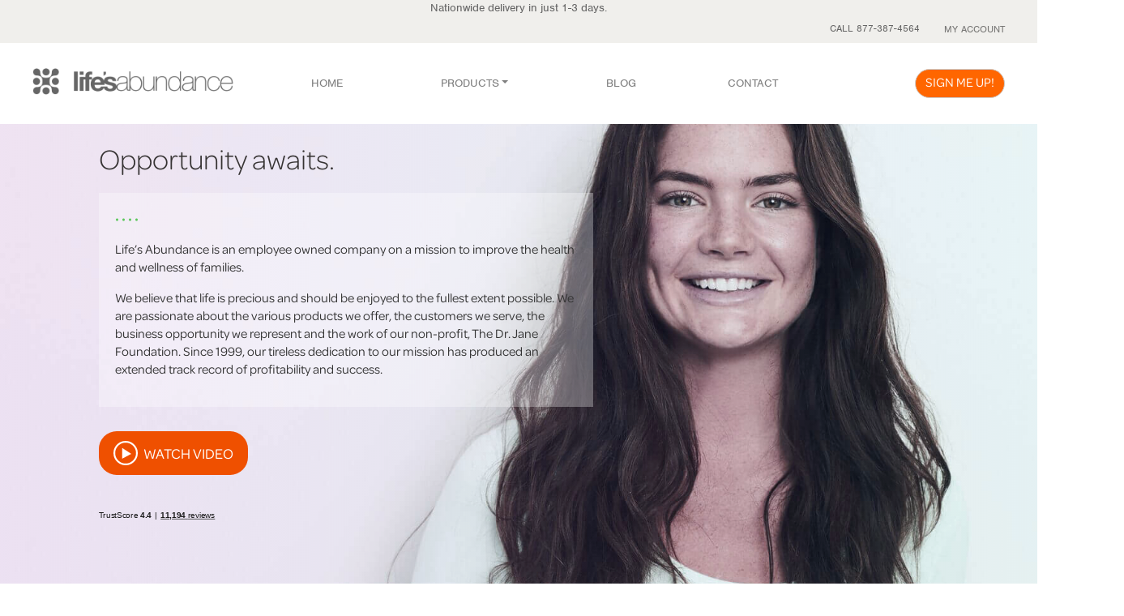

--- FILE ---
content_type: text/html; charset=utf-8
request_url: https://lifesabundance.com/Opportunity/Opportunity.aspx?realname=20604287&cat=0&hdr=&Ath=False&crt=0
body_size: 11750
content:

<!DOCTYPE html>
<html lang="en-US">
<head><title>
Discover the Opportunity Life's Abundance Offers
</title><meta charset="utf-8"/><meta http-equiv="X-UA-Compatible" content="IE=edge"/><meta name="viewport" content="width=device-width, initial-scale=1, maximum-scale=1, user-scalable=0"/><link rel="stylesheet" href="../bootstrap4-dev/src/css/bootstrap.css?v=1.0.044"/>
<!-- This is returning a 404, but we aren't sure where it's used.-->
<link rel="stylesheet" type="text/css" href="/slick/slick.css"/>
<link rel="stylesheet" type="text/css" href="/slick/slick-theme.css"/>
<link href="/TrustPilot/CSS/trustpilot-seo-widget.min.css" rel="Stylesheet"/>
<link rel="stylesheet" href="../bootstrap4-dev/src/css/styles.css?v=3.0.0"/><link rel="stylesheet" media="screen and (min-width:740px)" href="../css/desktop.css?v=4.0.1"/><link rel="stylesheet" media="screen and (max-width:739px)" href="../bootstrap4-dev/src/css/mobile.css?v=4.0.5"/><link rel="apple-touch-icon" href="http://www.lifesabundance.com/images/apple-touch-icon-57x57.png"/><link rel="apple-touch-icon" href="http://www.lifesabundance.com/images/apple-touch-icon-72x72.png"/><link rel="apple-touch-icon" href="http://www.lifesabundance.com/images/apple-touch-icon-114x114.png"/><link rel="apple-touch-icon" href="http://www.lifesabundance.com/images/apple-touch-icon-144x144.png"/><link rel="stylesheet" href="../bootstrap4-dev/src/css/Header-v3.css?v=1.0.081"/><link rel="stylesheet" href="../bootstrap4-dev/src/css/footer-v3.css?v=1.0.004"/>
<link rel="canonical" href="https://lifesabundance.com/opportunity/opportunity.aspx"/>
<!-- redesign fonts -->
<link rel="stylesheet" href="/Assets/css/typekit-rck2llo.css">
<script type="text/javascript" src="/assets/js/jquery-3.5.1.min.js"></script>
<script type="text/javascript" src="/assets/bootstrap/js/bootstrap.min.js"></script>
<link href="/css/custom.carousel.css" rel="stylesheet"/>
<link rel="icon" type="image/ico" href="//www.lifesabundance.com/favicon.ico"/>
<meta name="Description" content="Life’s Abundance is an employee owned company on a mission to improve the health and wellness of families. Opportunity awaits"/>
<meta name="Keywords" content="Life's Abundance Opportunity, Opportunity you have been waiting for, Discover our Opportunity, Opportunity awaits, employee owned company, improve family health and wellness, life is precious, life should be enjoyed, passionate about health products, passionate about serving customers, passionate about our opportunity, passionate about our non-profit, The Dr. Jane Foundation, founded in 1999, track record of profitability, track record of success, improving lives since 1999, premium delivered, premium products, direct-to-customer distribution process, never had a recall, Premium Pet Products, premium products for dogs, premium products for cats, premium pet food, premium pet treats, premium pet supplements, premium pet care products, Pursuit of Innovation, Premium Nutrition Supplements, nutrition expert Keri Glassman, clean nutritional supplements, highly effective nutritional supplements, Putting people first, provide world class products, provide world class customer service, our Field Reps, compensation plan, fair compensation plan, scalable compensation plan, sell to friends, build a large organization, compensation plan benefits, no mandatory personal purchase requirements, high quality products, consumable products, superior customer service, our compensation plan rewards you, highest percentages on customer purchases, own your own business, work for yourself, sign up today"/>
<meta name="google-site-verification" content="zyuUpAMK39jz5u0PO2N3gWxcznGc6zE61AqiEWH7VgA"/></head>
<body>
<form name="aspnetForm" method="post" action="./Opportunity.aspx?realname=20604287&amp;cat=0&amp;hdr=&amp;Ath=False&amp;crt=0" onkeypress="javascript:return WebForm_FireDefaultButton(event, 'ctl00_ctl00_DefaultButton')" id="aspnetForm">
<div>
<input type="hidden" name="__EVENTTARGET" id="__EVENTTARGET" value=""/>
<input type="hidden" name="__EVENTARGUMENT" id="__EVENTARGUMENT" value=""/>
<input type="hidden" name="__VIEWSTATE" id="__VIEWSTATE" value="/[base64]/[base64]"/>
</div>
<script type="text/javascript">var theForm=document.forms['aspnetForm'];if(!theForm){theForm=document.aspnetForm;}function __doPostBack(eventTarget,eventArgument){if(!theForm.onsubmit||(theForm.onsubmit()!=false)){theForm.__EVENTTARGET.value=eventTarget;theForm.__EVENTARGUMENT.value=eventArgument;theForm.submit();}}</script>
<script src="/WebResource.axd?d=vLTEecpsj8VEzJhhvP4DQHMuQwyQrdfKTBBUh7EwDdRKhtujAYTBJSqd75_Huj1ltJ5EF9FhUOI5pV0IrbUZugkEBmuf9slHpRz28FKdypw1&amp;t=638459680569584809" type="text/javascript"></script>
<script src="/ScriptResource.axd?d=xKX043AZeOf1JxOiA4rFYjgEEiDhk9YEgDPIA2nWlN6Dv8WJSyAIWsxwi9OsVj5YmjiXAy0Bd4pCJFj87vxXLDtqUth93KS_PnaxKXXUI9mvldBGd4WkMYAuMhXQImiwli1TU9QazALrRsA58SrXXmocMz0jghKHsuHptAPmuSA1&amp;t=74258c30" type="text/javascript"></script>
<script src="/ScriptResource.axd?d=ujYNeTOJQ5wHmtnXjkXjTK7KROm7TUspg2bajtGdFkMaqdTqaaUQ6gMYaS0c8DYOBCTCfUQ7juj31jHexUuj_ZiErSifFpTe0x8c-yyt-ZpTOsq7MOJ9oTO9QJDJYV6q1HhmWJ32Wnf7RvWkdSHZ7Nc095Qav-jW98ApoRSjXK1ivSH9N4nlk_ja33aldpje0&amp;t=74258c30" type="text/javascript"></script>
<script src="/WebResource.axd?d=YDqG28xsomPdnRswPmmDiJDmhnthLO71ZwIDwEDyvFZuvsoN4zRC8sXsjBkwTPCK9pkkl5UDZyZiPzt7iM6edKc6vYREiXIx3RfMvHCcOLQ1&amp;t=638459680569584809" type="text/javascript"></script>
<div>
<input type="hidden" name="__VIEWSTATEGENERATOR" id="__VIEWSTATEGENERATOR" value="19728517"/>
<input type="hidden" name="__EVENTVALIDATION" id="__EVENTVALIDATION" value="/wEdAAOGzGox5d4JYbrAvnF9dvn+LDYKggGLpK78433M1prn6NYY5/R2nwplaKxb4XPu4aiyp0qEnjGKkhOEAkYmQHVop1aaQtd6sSRmiA483tXN6A=="/>
</div>
<script type="text/javascript">Sys.WebForms.PageRequestManager._initialize('ctl00$ctl00$ScriptManager1','aspnetForm',[],[],[],90,'ctl00$ctl00');</script>
<div>
<script>(function(d){var config={kitId:'sln4nwc',scriptTimeout:3000,async:true},h=d.documentElement,t=setTimeout(function(){h.className=h.className.replace(/\bwf-loading\b/g,"")+" wf-inactive";},config.scriptTimeout),tk=d.createElement("script"),f=false,s=d.getElementsByTagName("script")[0],a;h.className+=" wf-loading";tk.src='https://use.typekit.net/'+config.kitId+'.js';tk.async=true;tk.onload=tk.onreadystatechange=function(){a=this.readyState;if(f||a&&a!="complete"&&a!="loaded")return;f=true;clearTimeout(t);try{Typekit.load(config)}catch(e){}};s.parentNode.insertBefore(tk,s)})(document);</script>
<style>li:hover{cursor:pointer}</style>
<nav id="mainnavbar" class="navbar navbar-light navbar-expand-lg  justify-content-center m-auto" style="padding: 0px 0px;">
<div class="subnav-container">
<div class="max-w-1366 mx-auto padding-nav">
<div class="d-none d-sm-block d-xsm-block row text-center justify-content-center padding-t-10 " style="padding: 0px 20px 0px 20px;" ">
Nationwide delivery in just 1-3 days.
</div>
<div class="d-block d-sm-none d-xsm-none text-center" style="padding: 0px 20px 0px 20px;">
Nationwide delivery in just 1-3 days.
</div>
<div class="max-w-1366 mx-auto">
<div class="row justify-content-end">
<div class=" col-24 col-md-12 col-lg-10  text-center text-md-right">
<ul class="subnav">
<li class="subnav-item" role="presentation"><span>CALL 877-387-4564</span></li>
<li class="subnav-item" role="presentation">
<a id="ctl00_ctl00_ContentPlaceHolder1_HeaderControl1_lnkMyAccount" class="nav-link" href="https://lifesabundance.com/UserProfile/MyAccount.aspx?realname=20604287&amp;cat=0&amp;hdr=&amp;Ath=False&amp;crt=0">MY ACCOUNT </a>
</li>
</ul>
</div>
</div>
</div>
</div>
</div>
<div class="main-nav  padding-nav opp-nav">
<a id="ctl00_ctl00_ContentPlaceHolder1_HeaderControl1_lnkHome2" class="navbar-brand" href="https://lifesabundance.com/Home.aspx?realname=20604287&amp;cat=0&amp;hdr=&amp;Ath=False&amp;crt=0">
<picture>
<source class="lazyload" type="image/webp" data-srcset="/bootstrap4-dev/src/css/icons/logo.webp">
<img class="imgLogo lazyload" id="imgLogo" style="width:248px;height:33px;" data-src="/bootstrap4-dev/src/css/icons/logo.svg" alt="Life's Abundance Logo">
</picture>
<picture>
<source class="lazyload" type="image/webp" style="width:33px; height:33px;" data-srcset="/bootstrap4-dev/src/css/icons/logo-small.webp">
<img class="imgLogoSmall lazyload" style="width:33px; height:33px;" id="imgLogoSmall" data-src="/bootstrap4-dev/src/css/icons/logo-small.png" alt="Life's Abundance Logo">
</picture>
</a>
<div id="navcol-3" class="collapse navbar-collapse flex-grow-3">
<ul class="nav navbar-nav justify-center">
<li class="nav-item flex-grow-1" role="presentation">
<a id="ctl00_ctl00_ContentPlaceHolder1_HeaderControl1_lnkHome" class="nav-link" href="https://lifesabundance.com/Home.aspx?realname=20604287&amp;cat=0&amp;hdr=&amp;Ath=False&amp;crt=0">HOME </a>
</li>
<li class="nav-item flex-grow-1 dropdown" role="presentation">
<a class="dropdown-toggle nav-link" data-toggle="dropdown" href="#">PRODUCTS</a>
<ul class="dropdown-menu dropdown-menu-bg opacity-menu">
<div class="row">
<div class="col-sm-8">
<ul class="multi-column-dropdown">
<a id="ctl00_ctl00_ContentPlaceHolder1_HeaderControl1_lnkPeopleLanding" href="https://lifesabundance.com/People/Default.aspx?realname=20604287&amp;cat=0&amp;hdr=&amp;Ath=False&amp;crt=0"><span class="product-header people-product-hover">People</span></a>
<span class="thumb"><img class="lazyload" id="Img3" data-src="../assets/img/people.png" alt="People"></span>
<li>
<a id="ctl00_ctl00_ContentPlaceHolder1_HeaderControl1_lnkSknc" href="https://lifesabundance.com/CleanBeauty/CleanBeautyProducts.aspx?realname=20604287&amp;cat=0&amp;hdr=&amp;Ath=False&amp;crt=0"><span class="product-link people-product-hover">Clean Beauty</span></a></li>
<li>
<a id="ctl00_ctl00_ContentPlaceHolder1_HeaderControl1_lnkCleanBody" href="https://lifesabundance.com/CleanBody/CleanBodyProducts.aspx?realname=20604287&amp;cat=0&amp;hdr=&amp;Ath=False&amp;crt=0"><span class="product-link people-product-hover">Clean Body</span></a></li>
<li><a id="ctl00_ctl00_ContentPlaceHolder1_HeaderControl1_lnkSupplements" href="https://lifesabundance.com/People/Supplements.aspx?realname=20604287&amp;cat=0&amp;hdr=&amp;Ath=False&amp;crt=0"><span class="product-link people-product-hover">Supplements</span></a></li>
<li><a id="ctl00_ctl00_ContentPlaceHolder1_HeaderControl1_lnkCleaning" href="https://lifesabundance.com/Category/Cleaning.aspx?realname=20604287&amp;cat=0&amp;hdr=&amp;Ath=False&amp;crt=0"><span class="product-link people-product-hover">Eco Friendly Cleaners</span></a></li>
<li><a id="ctl00_ctl00_ContentPlaceHolder1_HeaderControl1_lnkGiftCertificate" href="https://lifesabundance.com/Orders/GiftCertificates/GiftCertificate.aspx?realname=20604287&amp;cat=0&amp;hdr=&amp;Ath=False&amp;crt=0"><span class="product-link people-product-hover">Gift Certificates</span></a></li>
</ul>
</div>
<div class="col-sm-8">
<ul class="multi-column-dropdown">
<a id="ctl00_ctl00_ContentPlaceHolder1_HeaderControl1_lnkDogLanding" href="https://lifesabundance.com/Dogs/Default.aspx?realname=20604287&amp;cat=0&amp;hdr=&amp;Ath=False&amp;crt=0"><span class="product-header dog-product-hover">Dogs</span></a>
<span class="thumb"><img class="lazyload" id="Img1" data-src="../assets/img/dog.png" alt="Dog"></span>
<li><a id="ctl00_ctl00_ContentPlaceHolder1_HeaderControl1_lnkDogFood" href="https://lifesabundance.com/Category/DogFood.aspx?realname=20604287&amp;cat=0&amp;hdr=&amp;Ath=False&amp;crt=0"><span class="product-link dog-product-hover">Dog Food</span></a></li>
<li><a id="ctl00_ctl00_ContentPlaceHolder1_HeaderControl1_lnkDogTreats" href="https://lifesabundance.com/Pets/Treats/DogTreats.aspx?realname=20604287&amp;cat=0&amp;hdr=&amp;Ath=False&amp;crt=0"><span class="product-link dog-product-hover">Dog Treats</span></a></li>
<li><a id="ctl00_ctl00_ContentPlaceHolder1_HeaderControl1_lnkDogSupplements" href="https://lifesabundance.com/Pets/Supplements/DogSupplements.aspx?realname=20604287&amp;cat=0&amp;hdr=&amp;Ath=False&amp;crt=0"><span class="product-link dog-product-hover">Dog Supplements</span></a></li>
<li><a id="ctl00_ctl00_ContentPlaceHolder1_HeaderControl1_lnkDogPetCare" href="https://lifesabundance.com/Category/DogPetCare.aspx?realname=20604287&amp;cat=0&amp;hdr=&amp;Ath=False&amp;crt=0"><span class="product-link dog-product-hover">Pet Care Products</span></a></li>
<li><a id="ctl00_ctl00_ContentPlaceHolder1_HeaderControl1_lnkDogGifts" href="https://lifesabundance.com/Category/DogGifts.aspx?realname=20604287&amp;cat=0&amp;hdr=&amp;Ath=False&amp;crt=0"><span class="product-link dog-product-hover">Gift Ideas</span></a></li>
</ul>
</div>
<div class="col-sm-8">
<ul class="multi-column-dropdown">
<a id="ctl00_ctl00_ContentPlaceHolder1_HeaderControl1_lnkCatLanding" href="https://lifesabundance.com/Cats/Default.aspx?realname=20604287&amp;cat=0&amp;hdr=&amp;Ath=False&amp;crt=0"><span class="product-header cat-product-hover">Cats</span></a>
<span class="thumb"><img class="lazyload" id="Img2" data-src="../assets/img/cat.png" alt="Cat"></span>
<li><a id="ctl00_ctl00_ContentPlaceHolder1_HeaderControl1_lnkCatFood" href="https://lifesabundance.com/Category/CatFood.aspx?realname=20604287&amp;cat=0&amp;hdr=&amp;Ath=False&amp;crt=0"><span class="product-link cat-product-hover">Cat Food</span></a></li>
<li><a id="ctl00_ctl00_ContentPlaceHolder1_HeaderControl1_lnkCatTreats" href="https://lifesabundance.com/Category/CatTreats.aspx?realname=20604287&amp;cat=0&amp;hdr=&amp;Ath=False&amp;crt=0"><span class="product-link cat-product-hover">Cat Treats</span></a></li>
<li><a id="ctl00_ctl00_ContentPlaceHolder1_HeaderControl1_lnkCatSupplements" href="https://lifesabundance.com/Category/CatSupplements.aspx?realname=20604287&amp;cat=0&amp;hdr=&amp;Ath=False&amp;crt=0"><span class="product-link cat-product-hover">Cat Supplements</span></a></li>
<li><a id="ctl00_ctl00_ContentPlaceHolder1_HeaderControl1_lnkCatPetCare" href="https://lifesabundance.com/Category/CatPetCare.aspx?realname=20604287&amp;cat=0&amp;hdr=&amp;Ath=False&amp;crt=0"><span class="product-link cat-product-hover">Pet Care Products</span></a></li>
<li><a id="ctl00_ctl00_ContentPlaceHolder1_HeaderControl1_lnkCatGifts" href="https://lifesabundance.com/Category/CatGifts.aspx?realname=20604287&amp;cat=0&amp;hdr=&amp;Ath=False&amp;crt=0"><span class="product-link cat-product-hover">Gift Ideas</span></a></li>
</ul>
</div>
<div class="margin-t-30 d-none d-md-block">
<div class="justify-content-center" style="width:630px; height: 170px;">
<a id="ctl00_ctl00_ContentPlaceHolder1_HeaderControl1_lnkBanner" href="https://lifesabundance.com/Category/Products/Cats/Food/Canned-Pork-Duck.aspx?realname=20604287&amp;cat=0&amp;hdr=&amp;Ath=False&amp;crt=0&amp;utm_source=website&amp;utm_medium=pd-can-cat-dropdown&amp;utm_content=pd-can-cat-dropdown&amp;utm_campaign=banner-promo" style="width:630px; height:170px;display:inline-block;"><img src="../images/Transparency.png" alt="" style="border-width:0px;"/></a>
</div>
</div>
</div>
</ul>
</li>
<li class="nav-item flex-grow-1" role="presentation">
<a id="ctl00_ctl00_ContentPlaceHolder1_HeaderControl1_lnkBlog" class="nav-link" href="//blog.lifesabundance.com/default.aspx?realname=20604287">BLOG </a>
</li>
<li class="nav-item flex-grow-1" role="presentation">
<a id="ctl00_ctl00_ContentPlaceHolder1_HeaderControl1_lnkContactHeader" class="nav-link" href="https://lifesabundance.com/General/ContactUsRep2.aspx?realname=20604287&amp;cat=0&amp;hdr=&amp;Ath=False&amp;crt=0">CONTACT </a>
</li>
<li class="nav-item flex-grow-1" role="presentation">
</li>
<li class="nav-item flex-grow-1 d-none" role="presentation">
<a id="ctl00_ctl00_ContentPlaceHolder1_HeaderControl1_lnkSignUp" class="nav-link lnkSignUp" href="https://lifesabundance.com/General/FieldRepSignUp/FieldRepApplication.aspx?realname=20604287&amp;cat=0&amp;hdr=&amp;Ath=False&amp;crt=0"><button id="ctl00_ctl00_ContentPlaceHolder1_HeaderControl1_btnSignUp" class="btn btn-primary btn-lg btnSignUp" style="background-color: #ff6600; ;margin-left:0px;  border-radius: 50px;" type="button">
<span style="font-family: Omnes-pro;">SIGN ME UP!</span></button></a>
</li>
</ul>
<div class="banner-bg">
<div class="justify-content-center" style="width:100%; height: 170px;">
<a id="ctl00_ctl00_ContentPlaceHolder1_HeaderControl1_lnkBanner2" href="https://lifesabundance.com/Category/Products/Cats/Food/Canned-Pork-Duck.aspx?realname=20604287&amp;cat=0&amp;hdr=&amp;Ath=False&amp;crt=0&amp;utm_source=website&amp;utm_medium=pd-can-cat-dropdown&amp;utm_content=pd-can-cat-dropdown&amp;utm_campaign=banner-promo" style="width:100%; height:170px;display:inline-block"><img src="../images/Transparency.png" alt="" style="border-width:0px;"/></a>
</div>
</div>
</div>
<div class="navbar-flex flex-grow-0 max-w-330 d-none d-lg-flex">
<ul class="nav navbar-nav menu-login">
<li class="search-icn svg-btn" role="presentation">
<a id="ctl00_ctl00_ContentPlaceHolder1_HeaderControl1_lnkSignUp1" class="nav-link lnkSignUp1" href="https://lifesabundance.com/General/FieldRepSignUp/FieldRepApplication.aspx?realname=20604287&amp;cat=0&amp;hdr=&amp;Ath=False&amp;crt=0"><button id="ctl00_ctl00_ContentPlaceHolder1_HeaderControl1_btnSignUp1" class="btn btn-primary btn-lg btnSignUp1" style="background-color: #ff6600; ;margin-left:0px;  border-radius: 50px;" type="button">
<span style="font-family: Omnes-pro;">SIGN ME UP!</span></button></a>
</li>
</ul>
</div>
<a class="navbar-toggler" data-toggle="collapse" href="#navcol-3" data-target="#navcol-3" role="button" aria-expanded="false" aria-controls="navcol-3" style="margin-top: 10px;">
<span class="sr-only">Toggle navigation</span><span class="navbar-toggler-icon"></span>
</a>
</div>
</nav>
<!-- Modal -->
<div class="modal fade opp-modal" id="myModal" tabindex="-1" role="dialog" aria-labelledby="exampleModalLabel" aria-hidden="true">
<div class="modal-dialog" role="document">
<div class="modal-content">
<div class="modal-body">
<button type="button" class="close" data-dismiss="modal" aria-label="Close">
<span aria-hidden="true">&times;</span>
</button>
<!-- 16:9 aspect ratio -->
<div class="embed-responsive embed-responsive-16by9">
<iframe class="embed-responsive-item" src="" id="video" allowscriptaccess="always" webkitallowfullscreen mozallowfullscreen allowfullscreen></iframe>
</div>
</div>
</div>
</div>
</div>
<section id="content" class=" main-text opp-page">
<div class="container-fluid">
<section class="row">
<div id="opportunity" class="col-24">
<div id="OppHeader">
<div class="row">
<div class="col-24 d-md-none padding-t-10">
<a id="ctl00_ctl00_ContentPlaceHolder1_ContentPlaceHolder1_lnkSignUp2" class="nav-link nav-link-styles " href="https://lifesabundance.com/General/FieldRepSignUp/FieldRepApplication.aspx?realname=20604287&amp;cat=0&amp;hdr=&amp;Ath=False&amp;crt=0"><button id="ctl00_ctl00_ContentPlaceHolder1_ContentPlaceHolder1_btnSignUp2" class="btn btn-signmeup  btn-lg" type="button">
<span class="font-20">SIGN UP!</span></button></a>
</div>
<div class="col-24 d-md-none img-back-girl">
</div>
<div class="col-24 offset-md-2 col-md-16 col-lg-12">
<h1 id="OppHeaderH1">Opportunity awaits.</h1>
<a id="ctl00_ctl00_ContentPlaceHolder1_ContentPlaceHolder1_lnkSignUp3" class="nav-link nav-link-styles d-none d-md-block d-lg-none margin-b-20" href="https://lifesabundance.com/General/FieldRepSignUp/FieldRepApplication.aspx?realname=20604287&amp;cat=0&amp;hdr=&amp;Ath=False&amp;crt=0"><button id="ctl00_ctl00_ContentPlaceHolder1_ContentPlaceHolder1_btnSignUp3" class="btn btn-signmeup btn-lg" type="button">
<span style="font-family: Omnes-pro;">SIGN ME UP!</span></button></a>
<div class="d-md-none">
<!-- Button trigger modal -->
<button type="button" class="btn btn-primary video-btn" data-toggle="modal" data-src="https://player.vimeo.com/video/253660017?badge=0" data-target="#myModal">
<span class="video-icn"></span>
<span style="font-family: Omnes-pro;vertical-align: middle;">WATCH VIDEO</span>
</button>
</div>
<div class="opacity-bkg padding-t-20 padding-b-20">
<p><span class="green-txt">&#8226;&nbsp;&#8226;&nbsp;&#8226;&nbsp;&#8226; </span></p>
<p>Life’s Abundance is an employee owned company on a mission to improve the health and wellness of families. </p>
<p>We believe that life is precious and should be enjoyed to the fullest extent possible. We are passionate about the various products we offer, the customers we serve, the business opportunity we represent and the work of our non-profit, The Dr. Jane Foundation. Since 1999, our tireless dedication to our mission has produced an extended track record of profitability and success.</p>
</div>
</div>
<div class="col-24 offset-md-2 margin-t-30 text-center text-md-left d-none d-md-block">
<!-- Button trigger modal -->
<button type="button" class="btn btn-primary video-btn" data-toggle="modal" data-src="https://player.vimeo.com/video/253660017?badge=0" data-target="#myModal">
<span class="video-icn"></span>
<span style="font-family: Omnes-pro;vertical-align: middle;">WATCH VIDEO</span>
</button>
</div>
</div>
<div id="BBBTrust" class="offset-md-2 text-center text-md-left">
<!--<img src="../assets/img/trust-top.png">-->
<!-- TrustBox widget - Mini -->
<div class="trustpilot-widget" data-locale="en-US" data-template-id="53aa8807dec7e10d38f59f32" data-businessunit-id="54aeef5f0000ff00057c9a7c" data-style-height="130px" data-style-width="100%" data-theme="light">
<a href="https://www.trustpilot.com/review/lifesabundance.com" target="_blank">Trustpilot</a>
</div>
<!-- End TrustBox widget -->
</div>
</div>
</div>
</section>
<section class="row">
<div id="familybg" class="col-24">
<p class="subhead">IMPROVING LIVES SINCE '99 </p>
<p class="head-title text-center">Premium. Delivered. </p>
<p><div class="green-txt-2 text-center">&#8226;&nbsp;&#8226;&nbsp;&#8226;&nbsp;&#8226; </div></p>
<div id="mission" class="text-center">
<p>At Life’s Abundance, we believe that our products and how we deliver them to the customer are the keys to fulfilling our mission. Any customer that has purchased our products has let us into their home and we believe that our responsibility to that customer goes far beyond just making a premium product. That’s why we don’t offer our products in large stores or online retailers - because traditional distribution methods lack product control, which could lead to compromised quality. Our controlled, direct-to-customer distribution process allows us to ensure our products are enjoyed the way we intended. While we have never had a recall, our process also ensures we can make direct contact with each customer if needed. We call it premium, delivered.</p>
</div>
<div class="row">
<div class="col-24 col-md margin-t-30" id="products-1">
<div class="opp-box text-center opacity-bkg-2">
<div class="thumbnail-opp img-responsive">
<img class="lazyload" data-src="../assets/img/pet-hero.png" alt="Pet Products">
<div class="caption">
<h5><br>Premium Pet Products</h5>
<p>We offer a full line of premium products for dogs and cats including food, treats, supplements and pet care products like shampoo.</p>
</div>
</div>
</div>
</div>
<div class="col-24 col-md margin-t-30" id="products-2">
<div class="opp-box text-center opacity-bkg-2">
<div class="thumbnail-opp img-responsive">
<img data-src="../assets/img/lotion-hero.png" alt="Skin Care Products" class="lazyload">
<div class="caption">
<h5><br>Pursuit of Innovation</h5>
<p>We're always working on new products and product lines that help us to further our mission and stay relevant.</p>
</div>
</div>
</div>
</div>
<div class="col-24 col-md margin-t-30" id="products-3">
<div class="opp-box text-center opacity-bkg-2">
<div class="thumbnail-opp img-responsive">
<img data-src="../assets/img/supp-hero.png" alt="Supplements" class="lazyload">
<div class="caption">
<h5><br>Nutrition Supplements</h5>
<p>Nationally recognized nutrition expert Keri Glassman MS.RD.CDN helped us to create this amazing line of clean, highly effective supplements. </p>
</div>
</div>
</div>
</div>
</div>
</div>
</section>
<section class="">
<p class="subhead">100% EMPLOYEE OWNED </p>
<p class="head-title text-center">Putting people first.</p>
<p><div class="green-txt-2 text-center">&#8226;&nbsp;&#8226;&nbsp;&#8226;&nbsp;&#8226; </div></p>
<div class="text-center" id="mission">
<p>From the beginning, putting people first has been part of our DNA. We put employees first by making the company 100% employee owned. We put customers first by providing world class products and customer service. We put our Field Reps first by providing a compensation plan that is uniquely structured to be fair and scalable, whether you want to sell products to a group of friends or build a large organization. We don’t believe in binary compensation because it favors the corporation and large distributors.</p>
</div>
<p class="subhead">COMPENSATION PLAN ADVANTAGES </p>
<div class="text-center" id="mission">
<p>Our compensation plan has no mandatory personal purchase requirements. We don't want you buying stuff you don't need. Additionally, approximately 75% of our revenue comes from people who order on a recurring basis. This is possible because we offer high quality, consumable products with superior customer service. We designed our compensation plan to reward you for this by paying out the highest percentage on customer purchases.</p>
</div>
</section>
<section class="row padding-t-20">
<div class="col-24 col-md-8 margin-t-50 text-center">
<p class="margin-b-0"><a href="https://lifesabundance.com/ftpdocs/LifesAbundanceCompensationPlan.pdf" target="_blank" id="linkstyle" style="color: #1cbac8">Download Compensation Plan <img src="../assets/img/pdf-button.png" alt="pdf file"></a></p>
</div>
<div class="col-24 col-md-8  text-center margin-t-50 margin-b-50">
<!-- Button trigger modal -->
<button type="button" class="btn btn-primary video-btn fa fa-play-circle-o" data-toggle="modal" data-src="https://player.vimeo.com/video/253872672?badge=0" data-target="#myModal"><span style="font-family: Omnes-pro;">WATCH VIDEO</span></button>
</div>
<div class="col-24 col-md-8 margin-t-50 text-center">
<p class="margin-b-0"><a href="https://lifesabundance.com/ftpdocs/income-disclosure.pdf" target="_blank" style="color: #1cbac8">Download Income Disclosure Statement <img src="../assets/img/pdf-button.png" alt="pdf file"></a></p>
</div>
</section>
<section class="row">
<div class="col-24 margin-t-50 text-center blue-bkg padding-t-20 padding-b-40 ">
<div class="text-center margin-b-100">
<div class="card-deck card-deck-cont">
<div class="card floating-card">
<img class="card-img-top lazyload" data-src="../assets/img/shannon-hero.png" alt="Life's Abundance Shannon">
<div class="card-block">
<h4 class="card-title">SHANNON</h4>
<p class="card-text padding-20">Life's Abundance has changed my life because it opened me up to dream bigger!</p>
</div>
</div>
<div class="card floating-card">
<img class="card-img-top lazyload" data-src="../assets/img/kim-hero.png" alt="Life's Abundance Kim">
<div class="card-block">
<h4 class="card-title">KIM</h4>
<p class="card-text padding-20">The thing I found about Life's Abundance is it's so simple! There is nobody breathing down your back saying you've got to get X amount of volume.</p>
</div>
</div>
<div class="card floating-card">
<img class="card-img-top lazyload" data-src="../assets/img/josh-hero.png" alt="Life's Abundance Josh">
<div class="card-block">
<h4 class="card-title">JOSHUA</h4>
<p class="card-text padding-20">I love what the company can do for us and I know if I can succeed at this, then anyone else can as well. </p>
</div>
</div>
</div>
</div>
<div class="margin-tb-10 text-center">
<div class="card-deck card-deck-cont reviews">
<div class="card floating-card">
<img class="card-img-top " src="../assets/img/circle-4.9-1.png" alt="4.9 Average Product Review">
<div class="card-block">
<p class="card-text padding-20">The average rating for all of our products is a 4.9 out of 5.0 from Trust Pilot, one of the world's largest online review communities.</p>
</div>
</div>
<div class="card floating-card">
<img class="card-img-top" src="../assets/img/company-review-circle05.png" alt="4.8 Average Company Review">
<div class="card-block">
<p class="card-text padding-20">Our company has been awarded a Trust Score of 4.8 out of 5.0 based on thousands of reviews collected by Trust Pilot.</p>
</div>
</div>
<div class="card floating-card">
<img class="card-img-top" src="../assets/img/75-circle03.png" alt="75% of revenue comes from people who order high quality products on a recurring basis.">
<div class="card-block">
<p class="card-text padding-20">75% of revenue comes from people who order high quality products on a recurring basis. <br/><br/></p>
</div>
</div>
</div>
</div>
</div>
</section>
<section>
<p class="head-title text-center margin-t-30">People often ask</p>
<p>
<div class="green-txt-2 text-center">&#8226;&nbsp;&#8226;&nbsp;&#8226;&nbsp;&#8226; </div>
</p>
<p class="subhead">HOW MUCH DOES IT COST TO GET STARTED?</p>
<div class="text-center" id="mission">
<p>We can get you started today for under $40. At sign up, you also will have an opportunity to purchase some optional packages of products, catalogs and samples at a discounted price.</p>
</div>
<p class="subhead">ARE YOU A NETWORK MARKETING COMPANY?</p>
<div class="text-center" id="mission">
<p>We often hear this question. Generally, people have two main concerns. One is being pressured into buying products every month and the other is being pressured to recruit more sales people. We have never and will never engage in either practice. So while we pay commissions and allow you to enroll other people, don’t worry! We don’t even want you to carry inventory. </p>
</div>
<p class="subhead">ARE THERE ANY ADDITIONAL COSTS REQUIRED AS A FIELD REPRESENTATIVE?</p>
<div class="text-center" id="mission">
<p>The only other required cost is a $29.95 annual renewal fee. <br/><br/></p>
</div>
<a id="ctl00_ctl00_ContentPlaceHolder1_ContentPlaceHolder1_lnkSignUp4" class="nav-link nav-link-styles margin-b-60 text-center" href="https://lifesabundance.com/General/FieldRepSignUp/FieldRepApplication.aspx?realname=20604287&amp;cat=0&amp;hdr=&amp;Ath=False&amp;crt=0"><button id="ctl00_ctl00_ContentPlaceHolder1_ContentPlaceHolder1_btnSignUp4" class="btn btn-signmeup btn-lg" type="button">
<span class="font-22">SIGN ME UP!</span></button></a>
</section>
<section class="row margin-b--50">
<style type="text/css">@media (max-width:767px){.list-footer li{margin-top:10px}}</style>
<script type="text/javascript">function CopyCode(elemName){var obj=document.getElementById(elemName);try{window.clipboardData.setData("Text",obj.innerText);}catch(e){window.prompt("Copy to clipboard:\nRight Click and Select 'Copy' or Press Ctrl+C,\nthen press enter or 'OK'",obj.innerText);}}function clipboard(){var txt=$("#ctl00_ctl00_ContentPlaceHolder1_ContentPlaceHolder1_FooterControl1_lblURL").text();if(!navigator.clipboard){return;}navigator.clipboard.writeText(txt);alert("Copied to clipboard. You can now paste or share the link.");}</script>
<!--keyoti_search_ignore_begin-->
<!--START FOOTER-->
<div id="footer" class="opp-footer">
<div class="footer-container">
<div class="row">
<div class="col-24 col-md-4">
<div>
<h6>PRODUCTS</h6>
<ul class="list-unstyled list-footer">
<li>
<a id="ctl00_ctl00_ContentPlaceHolder1_ContentPlaceHolder1_FooterControl1_lnkCleanBeauty" href="https://lifesabundance.com/CleanBeauty/CleanBeautyProducts.aspx?realname=20604287&amp;cat=0&amp;hdr=&amp;Ath=False&amp;crt=0">Clean Beauty</a></li>
<li>
<a id="ctl00_ctl00_ContentPlaceHolder1_ContentPlaceHolder1_FooterControl1_lnkCleanBody" href="https://lifesabundance.com/CleanBody/CleanBodyProducts.aspx?realname=20604287&amp;cat=0&amp;hdr=&amp;Ath=False&amp;crt=0">Clean Body</a></li>
<li>
<a id="ctl00_ctl00_ContentPlaceHolder1_ContentPlaceHolder1_FooterControl1_lnkSupplements" href="https://lifesabundance.com/People/Supplements.aspx?realname=20604287&amp;cat=0&amp;hdr=&amp;Ath=False&amp;crt=0">People Supplements</a></li>
<li>
<a id="ctl00_ctl00_ContentPlaceHolder1_ContentPlaceHolder1_FooterControl1_lnkDogFood2" href="https://lifesabundance.com/Category/DogFood.aspx?realname=20604287&amp;cat=0&amp;hdr=&amp;Ath=False&amp;crt=0">Dog Food</a></li>
<li>
<a id="ctl00_ctl00_ContentPlaceHolder1_ContentPlaceHolder1_FooterControl1_lnkDogTreats" href="https://lifesabundance.com/Pets/Treats/DogTreats.aspx?realname=20604287&amp;cat=0&amp;hdr=&amp;Ath=False&amp;crt=0">Dog Treats</a></li>
<li>
<a id="ctl00_ctl00_ContentPlaceHolder1_ContentPlaceHolder1_FooterControl1_lnkDogSupplements" href="https://lifesabundance.com/Pets/Supplements/DogSupplements.aspx?realname=20604287&amp;cat=0&amp;hdr=&amp;Ath=False&amp;crt=0">Dog Supplements</a></li>
<li>
<a id="ctl00_ctl00_ContentPlaceHolder1_ContentPlaceHolder1_FooterControl1_lnkPetCare" href="https://lifesabundance.com/Category/DogPetCare.aspx?realname=20604287&amp;cat=0&amp;hdr=&amp;Ath=False&amp;crt=0">Pet Care Products</a></li>
<li>
<a id="ctl00_ctl00_ContentPlaceHolder1_ContentPlaceHolder1_FooterControl1_lnkCatFood2" href="https://lifesabundance.com/Category/CatFood.aspx?realname=20604287&amp;cat=0&amp;hdr=&amp;Ath=False&amp;crt=0">Cat Food</a></li>
<li>
<a id="ctl00_ctl00_ContentPlaceHolder1_ContentPlaceHolder1_FooterControl1_lnkCatTreats" href="https://lifesabundance.com/Category/CatTreats.aspx?realname=20604287&amp;cat=0&amp;hdr=&amp;Ath=False&amp;crt=0">Cat Treats</a></li>
<li>
<a id="ctl00_ctl00_ContentPlaceHolder1_ContentPlaceHolder1_FooterControl1_lnkCatSupplements" href="https://lifesabundance.com/Category/CatSupplements.aspx?realname=20604287&amp;cat=0&amp;hdr=&amp;Ath=False&amp;crt=0">Cat Supplements</a></li>
<li>
<a id="ctl00_ctl00_ContentPlaceHolder1_ContentPlaceHolder1_FooterControl1_lnkGiftIdeas" href="https://lifesabundance.com/Category/DogGifts.aspx?realname=20604287&amp;cat=0&amp;hdr=&amp;Ath=False&amp;crt=0">Gift Ideas</a></li>
<li>
<a id="ctl00_ctl00_ContentPlaceHolder1_ContentPlaceHolder1_FooterControl1_lnkCleaning2" href="https://lifesabundance.com/Category/Cleaning.aspx?realname=20604287&amp;cat=0&amp;hdr=&amp;Ath=False&amp;crt=0">Eco-Friendly Cleaners</a></li>
</ul>
</div>
</div>
<div class="col-24 col-md-4">
<div>
<h6>ABOUT US</h6>
<ul class="list-unstyled list-footer">
<li>
<a id="ctl00_ctl00_ContentPlaceHolder1_ContentPlaceHolder1_FooterControl1_lnkAbout" href="https://lifesabundance.com/General/OurMission.aspx?realname=20604287&amp;cat=0&amp;hdr=&amp;Ath=False&amp;crt=0">About Us</a></li>
<li>
<a id="ctl00_ctl00_ContentPlaceHolder1_ContentPlaceHolder1_FooterControl1_lnkFieldRepSignup" href="https://lifesabundance.com/General/FieldRepSignUp/FieldRepApplication.aspx?realname=20604287&amp;cat=0&amp;hdr=&amp;Ath=False&amp;crt=0">Field Rep Sign-Up</a></li>
<li>
<a id="ctl00_ctl00_ContentPlaceHolder1_ContentPlaceHolder1_FooterControl1_lnkContactFooter" href="https://lifesabundance.com/General/ContactUsRep2.aspx?realname=20604287&amp;cat=0&amp;hdr=&amp;Ath=False&amp;crt=0">Contact Us</a></li>
<li>
<a id="ctl00_ctl00_ContentPlaceHolder1_ContentPlaceHolder1_FooterControl1_lnkOpportunityFooter" href="https://lifesabundance.com/Opportunity/Opportunity.aspx?realname=20604287&amp;cat=0&amp;hdr=&amp;Ath=False&amp;crt=0">Opportunity</a></li>
<li>
<a id="ctl00_ctl00_ContentPlaceHolder1_ContentPlaceHolder1_FooterControl1_lnkBreederFooter" href="https://lifesabundance.com/Breeders/Default.aspx?realname=20604287&amp;cat=0&amp;hdr=&amp;Ath=False&amp;crt=0">For Breeders</a></li>
<li>
<a id="ctl00_ctl00_ContentPlaceHolder1_ContentPlaceHolder1_FooterControl1_lnkPetProFooter" href="https://lifesabundance.com/PetPro/Default.aspx?realname=20604287&amp;cat=0&amp;hdr=&amp;Ath=False&amp;crt=0">For Pet Pros</a></li>
<li>
<a id="ctl00_ctl00_ContentPlaceHolder1_ContentPlaceHolder1_FooterControl1_lnkVetsFooter" href="https://lifesabundance.com/Vets/Default.aspx?realname=20604287&amp;cat=0&amp;hdr=&amp;Ath=False&amp;crt=0">For Vets</a></li>
<li>
<a id="ctl00_ctl00_ContentPlaceHolder1_ContentPlaceHolder1_FooterControl1_lnkFoundationFooter" href="https://lifesabundance.com/General/Foundation.aspx?realname=20604287&amp;cat=0&amp;hdr=&amp;Ath=False&amp;crt=0">Dr. Jane Foundation</a></li>
<li>
<a id="ctl00_ctl00_ContentPlaceHolder1_ContentPlaceHolder1_FooterControl1_lnkNewsletter" href="https://lifesabundance.com/NewsLetter/NewsLetterSignUp.aspx?realname=20604287&amp;cat=0&amp;hdr=&amp;Ath=False&amp;crt=0">Newsletter</a></li>
<li>
<a id="ctl00_ctl00_ContentPlaceHolder1_ContentPlaceHolder1_FooterControl1_lnkCareers" rel="noopener" href="https://www.theapplicantmanager.com/careers?co=li" target="_blank">Careers</a></li>
</ul>
</div>
</div>
<div class="col-24 col-md-4">
<div>
<h6>TERMS</h6>
<ul class="list-unstyled  list-footer">
<li>
<a id="ctl00_ctl00_ContentPlaceHolder1_ContentPlaceHolder1_FooterControl1_lnkSafeShopping" href="https://lifesabundance.com/General/SecureShopping.aspx?realname=20604287&amp;cat=0&amp;hdr=&amp;Ath=False&amp;crt=0">Safe Shopping Guarantee</a></li>
<li>
<a id="ctl00_ctl00_ContentPlaceHolder1_ContentPlaceHolder1_FooterControl1_lnkShippingPolicy" href="https://lifesabundance.com/General/Shipping.aspx?realname=20604287&amp;cat=0&amp;hdr=&amp;Ath=False&amp;crt=0">Shipping Policy</a></li>
<li>
<a id="ctl00_ctl00_ContentPlaceHolder1_ContentPlaceHolder1_FooterControl1_lnkPrivacy" href="https://lifesabundance.com/General/Privacy.aspx?realname=20604287&amp;cat=0&amp;hdr=&amp;Ath=False&amp;crt=0">Privacy Policy</a></li>
<li>
<a id="ctl00_ctl00_ContentPlaceHolder1_ContentPlaceHolder1_FooterControl1_lnkTermOfUse" href="https://lifesabundance.com/General/Terms.aspx?realname=20604287&amp;cat=0&amp;hdr=&amp;Ath=False&amp;crt=0">Terms Of Use</a></li>
<li>
<a id="ctl00_ctl00_ContentPlaceHolder1_ContentPlaceHolder1_FooterControl1_lnkSiteMap" href="https://lifesabundance.com/General/SiteMap.aspx?realname=20604287&amp;cat=0&amp;hdr=&amp;Ath=False&amp;crt=0">Site Map</a></li>
</ul>
</div>
</div>
<div class="col-24 col-md-12 text-center" vertical-align: baseline; padding-top: 0px;">
<div class="social-icons-opp">
<h6>CONNECT WITH US</h6>
<a id="ctl00_ctl00_ContentPlaceHolder1_ContentPlaceHolder1_FooterControl1_HyperLink5" href="https://bit.ly/3AQhQOM" target="_blank" style="padding-right: 12px"><img src="../images/fb-b.png" alt="" style="border-width:0px;"/></a><a id="ctl00_ctl00_ContentPlaceHolder1_ContentPlaceHolder1_FooterControl1_HyperLink6" href="https://bit.ly/3AQhDuY" target="_blank" style="padding-right: 12px"><img src="../images/ig-b.png" alt="HyperLink" style="border-width:0px;"/></a><a id="ctl00_ctl00_ContentPlaceHolder1_ContentPlaceHolder1_FooterControl1_HyperLink7" href="https://bit.ly/3wthpav" target="_blank" style="padding-right: 12px"><img src="../images/p-b.png" alt="HyperLink" style="border-width:0px;"/></a><a id="ctl00_ctl00_ContentPlaceHolder1_ContentPlaceHolder1_FooterControl1_HyperLink8" href="https://bit.ly/3ANjYXu" target="_blank"><img src="../images/in-b.png" alt="HyperLink" style="border-width:0px;"/></a>
</div>
<!-- TrustBox widget - Mini -->
<div class="trustpilot-widget" data-locale="en-US" data-template-id="53aa8807dec7e10d38f59f32" data-businessunit-id="54aeef5f0000ff00057c9a7c" data-style-height="130px" data-style-width="100%" data-theme="light">
<a href="https://www.trustpilot.com/review/lifesabundance.com" target="_blank">Trustpilot</a>
</div>
<!-- End TrustBox widget -->
<h6 class="copyright">Copyright © 2018 Life’s Abundance Inc. All rights reserved. </h6>
<span id="ctl00_ctl00_ContentPlaceHolder1_ContentPlaceHolder1_FooterControl1_lblWebServer" style="color:#FCF3ED;">TRI-HQ-IT-WEB04 v4.0.126.SG.1</span>
</div>
</div>
</div>
<!-- Modal -->
<div class="modal fade" id="myModal" tabindex="-1" role="dialog" aria-labelledby="exampleModalLabel" aria-hidden="true">
<div class="modal-dialog" role="document">
<div class="modal-content">
<div class="modal-body">
<button type="button" class="close" data-dismiss="modal" aria-label="Close">
<span aria-hidden="true">&times;</span>
</button>
<!-- 16:9 aspect ratio -->
<div class="embed-responsive embed-responsive-16by9">
<iframe class="embed-responsive-item" src="" id="video" allowscriptaccess="always" webkitallowfullscreen mozallowfullscreen allowfullscreen></iframe>
</div>
</div>
</div>
</div>
</div>
</div>
</footer>
<!--END FOOTER-->
<!--keyoti_search_ignore_end-->
</section>
</div>
</section>
</div>
<input type="submit" name="ctl00$ctl00$DefaultButton" value="" onclick="return false;" id="ctl00_ctl00_DefaultButton" style="display: none;"/>
<!-- Google Code for Remarketing Tag -->
<script type="text/javascript">var google_tag_params={ecomm_prodid:,ecomm_pagetype:other,ecomm_totalvalue:,};</script>
<script type="text/javascript">var google_conversion_id=1066350173;var google_custom_params=window.google_tag_params;var google_remarketing_only=true;</script>
<script type="text/javascript" src="//www.googleadservices.com/pagead/conversion.js"></script>
<noscript>
<div style="display:inline;">
<img height="1" width="1" style="border-style:none;" alt="" src="//googleads.g.doubleclick.net/pagead/viewthroughconversion/1066350173/?value=0&amp;guid=ON&amp;script=0"/>
</div>
</noscript>
<input type="hidden" name="ctl00$ctl00$hdEndRequest" id="ctl00_ctl00_hdEndRequest"/>
<script type="text/javascript">Sys.Application.add_load(function(){RegisterTooltips();});</script>
<script type="text/javascript">(function(i,s,o,g,r,a,m){i['GoogleAnalyticsObject']=r;i[r]=i[r]||function(){(i[r].q=i[r].q||[]).push(arguments)},i[r].l=1*new Date();a=s.createElement(o),m=s.getElementsByTagName(o)[0];a.async=1;a.src=g;m.parentNode.insertBefore(a,m)})(window,document,'script','//www.google-analytics.com/analytics.js','ga');ga('create','UA-631526-2','auto',{userId:'b0098a81-8f16-4b6d-925e-ba642289c30d'});ga('require','displayfeatures');ga('require','ec');ga('create','UA-631526-4','auto',{'name':'noParamTracker'});ga('noParamTracker.require','displayfeatures');ga('noParamTracker.send','pageview');ga('send','pageview');WebForm_AutoFocus('DefaultButton');</script>
</form>
<iframe hidden="hidden" loading="lazy">
<!-- Global site tag (gtag.js) - Google Ads: 1066350173 -->
<script async src="https://www.googletagmanager.com/gtag/js?id=AW-1066350173"></script>
<script async>
window.dataLayer = window.dataLayer || [];
function gtag() { dataLayer.push(arguments); }
gtag('js', new Date());
gtag('config', 'AW-1066350173');
</script>
<!-- Global site tag (gtag.js) - Google Analytics -->
<script async src="https://www.googletagmanager.com/gtag/js?id=G-WH56YBCEJM"></script>
<script async>
window.dataLayer = window.dataLayer || [];
function gtag(){dataLayer.push(arguments);}
gtag('js', new Date());
gtag('config', 'G-WH56YBCEJM');
</script>
</iframe>
<script defer src="https://static.cloudflareinsights.com/beacon.min.js/vcd15cbe7772f49c399c6a5babf22c1241717689176015" integrity="sha512-ZpsOmlRQV6y907TI0dKBHq9Md29nnaEIPlkf84rnaERnq6zvWvPUqr2ft8M1aS28oN72PdrCzSjY4U6VaAw1EQ==" data-cf-beacon='{"version":"2024.11.0","token":"dc56991a5fc74d0d872811f2f03114aa","server_timing":{"name":{"cfCacheStatus":true,"cfEdge":true,"cfExtPri":true,"cfL4":true,"cfOrigin":true,"cfSpeedBrain":true},"location_startswith":null}}' crossorigin="anonymous"></script>
</body>
<script type="text/javascript" src="/js/modernizr-custom.js"></script>
<script type="text/javascript" src="/javascript/Checkout.js?v1.0.000"></script>
<script type="text/javascript" src="/javascript/tooltip.js"></script>
<!--<script type="text/javascript" src="/javascript/fakewaffle.js"></script>-->
<script type="text/javascript" src="/javascript/responsive-tabs.js"></script>
<script type="text/javascript" src="/assets/js/Grid-and-List-view-V10.js"></script>
<script type="text/javascript" src="/assets/js/jquery2.js"></script>
<script type="text/javascript" src="/js/custom.bootstrap.min.js"></script>
<script type="text/javascript" src="/slick/slick.min.js"></script>
<script type="text/javascript" src="/js/lazysizes.min.js"></script>
<!-- TrustBox script -->
<script type="text/javascript" src="//widget.trustpilot.com/bootstrap/v5/tp.widget.bootstrap.min.js" async></script>
<!-- End Trustbox script -->
<script>(function(d){var config={kitId:'sln4nwc',scriptTimeout:3000,async:true},h=d.documentElement,t=setTimeout(function(){h.className=h.className.replace(/\bwf-loading\b/g,"")+" wf-inactive";},config.scriptTimeout),tk=d.createElement("script"),f=false,s=d.getElementsByTagName("script")[0],a;h.className+=" wf-loading";tk.src='https://use.typekit.net/'+config.kitId+'.js';tk.async=true;tk.onload=tk.onreadystatechange=function(){a=this.readyState;if(f||a&&a!="complete"&&a!="loaded")return;f=true;clearTimeout(t);try{Typekit.load(config)}catch(e){}};s.parentNode.insertBefore(tk,s)})(document);</script>
<script type="text/javascript">
        function disableEnterKey(e) {
            var key;
            if (window.event) key = window.event.keyCode; // Internet Explorer
            else key = e.which;

            return (key != 13);
        }

        function Search(btnID, txtID) {
            try {
                
                var btn = document.getElementById(btnID);
                var txt = document.getElementById(txtID);
                
                //ga('send', 'event', 'Search', 'click',txt.value);
                if (txt.value.length > 0) {    
                    btn.click();
                }
            } catch (e) { alert(e);}
        }
        

        function ClientCheckAreaCode(source, arguments) {
            try {                
                var pattern = /^[2-9]\d{2}$/;

                if (pattern.exec(GetAreaCode())) {
                    arguments.IsValid = true;
                } else {
                    arguments.IsValid = false;
                }
            } catch (e) {
                alert(e);
            }
        }

        function ClientCheckPrefix(source, arguments) {
            try {
                var pattern = /^\d{3}$/;

                if (pattern.exec(GetPrefix())) {
                    arguments.IsValid = true;
                } else {
                    arguments.IsValid = false;
                }
            } catch (e) {
                alert(e);
            }
        }

        function ClientCheckLineNumber(source, arguments) {
            try {
                var pattern = /^\d{4}$/;

                if (pattern.exec(GetLineNumber())) {
                    arguments.IsValid = true;
                } else {
                    arguments.IsValid = false;
                }
            } catch (e) {
                alert(e);
            }
        }

        function ClientCheckPhoneDigits(source, arguments) {
            try {                
                var pattern = /^[2-9]\d{9}$/;

                if (pattern.exec(GetPhoneDigits())) {
                    arguments.IsValid = true;
                } else {
                    arguments.IsValid = false;
                }
            } catch (e) {
                alert(e);
            }
        }

        function ClientCheckExt(source, arguments) {
            try {
                var pattern = /^\d+$/";
                var Ext = GetExt();

                if (Ext.length <= 0)
                {
                    arguments.IsValid = true;
                }
                else
                {
                    if (pattern.exec(Ext)) {
                    arguments.IsValid = true;
                 } else {
                    arguments.IsValid = false;
                    }
               }
            } catch (e) {
                alert(e);
            }
        }

    </script>
<script>function init(){var imgDefer=document.getElementsByTagName('img');for(var i=0;i<imgDefer.length;i++){if(imgDefer[i].getAttribute('data-src')){imgDefer[i].setAttribute('src',imgDefer[i].getAttribute('data-src'));}}}window.onload=init;</script>
<script>$(document).ready(function(){var basketCount=$(".lbl-cart-count").text();var blogNewHref=$("[id$=_lnkBlog]").attr("href")+"&bskCnt="+basketCount;$("[id$=_lnkBlog]").attr("href",blogNewHref);});</script>
</html>


--- FILE ---
content_type: text/css
request_url: https://lifesabundance.com/TrustPilot/CSS/trustpilot-seo-widget.min.css
body_size: 1634
content:
*[class^='trustpilot-']{margin:0;padding:0;border:0;font-size:100%;font:inherit;vertical-align:baseline}.trustpilot-clearfix:after{visibility:hidden;display:block;font-size:0;content:" ";clear:both;height:0}.trustpilot-clearfix{display:inline-block}* html .trustpilot-clearfix{height:1%}.trustpilot-clearfix{display:block}.trustpilot-star-rating{margin:0;display:inline-block}.trustpilot-star-rating .trustpilot-star-1,.trustpilot-star-rating .trustpilot-star-2,.trustpilot-star-rating .trustpilot-star-3,.trustpilot-star-rating .trustpilot-star-4,.trustpilot-star-rating .trustpilot-star-5{float:left;line-height:1rem}.trustpilot-star-rating .trustpilot-star-image{height:auto}.trustpilot-star-rating.trustpilot-size-small .trustpilot-star-1,.trustpilot-star-rating.trustpilot-size-small .trustpilot-star-2,.trustpilot-star-rating.trustpilot-size-small .trustpilot-star-3,.trustpilot-star-rating.trustpilot-size-small .trustpilot-star-4,.trustpilot-star-rating.trustpilot-size-small .trustpilot-star-5{line-height:9px;padding:2px;border-radius:2px;margin:0 3px 0 0}.trustpilot-star-rating.trustpilot-size-small .trustpilot-star-1 .trustpilot-star-image,.trustpilot-star-rating.trustpilot-size-small .trustpilot-star-2 .trustpilot-star-image,.trustpilot-star-rating.trustpilot-size-small .trustpilot-star-3 .trustpilot-star-image,.trustpilot-star-rating.trustpilot-size-small .trustpilot-star-4 .trustpilot-star-image,.trustpilot-star-rating.trustpilot-size-small .trustpilot-star-5 .trustpilot-star-image{width:10px}.trustpilot-star-rating.trustpilot-size-medium .trustpilot-star-1,.trustpilot-star-rating.trustpilot-size-medium .trustpilot-star-2,.trustpilot-star-rating.trustpilot-size-medium .trustpilot-star-3,.trustpilot-star-rating.trustpilot-size-medium .trustpilot-star-4,.trustpilot-star-rating.trustpilot-size-medium .trustpilot-star-5{padding:3px;border-radius:3px;margin:0 3px 0 0}.trustpilot-star-rating.trustpilot-size-medium .trustpilot-star-1 .trustpilot-star-image,.trustpilot-star-rating.trustpilot-size-medium .trustpilot-star-2 .trustpilot-star-image,.trustpilot-star-rating.trustpilot-size-medium .trustpilot-star-3 .trustpilot-star-image,.trustpilot-star-rating.trustpilot-size-medium .trustpilot-star-4 .trustpilot-star-image,.trustpilot-star-rating.trustpilot-size-medium .trustpilot-star-5 .trustpilot-star-image{width:20px}.trustpilot-star-rating.trustpilot-count-0 .trustpilot-star-1,.trustpilot-star-rating.trustpilot-count-0 .trustpilot-star-2,.trustpilot-star-rating.trustpilot-count-0 .trustpilot-star-3,.trustpilot-star-rating.trustpilot-count-0 .trustpilot-star-4,.trustpilot-star-rating.trustpilot-count-0 .trustpilot-star-5{background:#c8c8c8}.trustpilot-star-rating.trustpilot-count-1 .trustpilot-star-1{background:#e22027}.trustpilot-star-rating.trustpilot-count-1 .trustpilot-star-2,.trustpilot-star-rating.trustpilot-count-1 .trustpilot-star-3,.trustpilot-star-rating.trustpilot-count-1 .trustpilot-star-4,.trustpilot-star-rating.trustpilot-count-1 .trustpilot-star-5{background:#c8c8c8}.trustpilot-star-rating.trustpilot-count-2 .trustpilot-star-1,.trustpilot-star-rating.trustpilot-count-2 .trustpilot-star-2{background:#f47324}.trustpilot-star-rating.trustpilot-count-2 .trustpilot-star-3,.trustpilot-star-rating.trustpilot-count-2 .trustpilot-star-4,.trustpilot-star-rating.trustpilot-count-2 .trustpilot-star-5{background:#c8c8c8}.trustpilot-star-rating.trustpilot-count-3 .trustpilot-star-1,.trustpilot-star-rating.trustpilot-count-3 .trustpilot-star-2,.trustpilot-star-rating.trustpilot-count-3 .trustpilot-star-3{background:#f8cc18}.trustpilot-star-rating.trustpilot-count-3 .trustpilot-star-4,.trustpilot-star-rating.trustpilot-count-3 .trustpilot-star-5{background:#c8c8c8}.trustpilot-star-rating.trustpilot-count-4 .trustpilot-star-1,.trustpilot-star-rating.trustpilot-count-4 .trustpilot-star-2,.trustpilot-star-rating.trustpilot-count-4 .trustpilot-star-3,.trustpilot-star-rating.trustpilot-count-4 .trustpilot-star-4{background:#73b143}.trustpilot-star-rating.trustpilot-count-4 .trustpilot-star-5{background:#c8c8c8}.trustpilot-star-rating.trustpilot-count-5 .trustpilot-star-1,.trustpilot-star-rating.trustpilot-count-5 .trustpilot-star-2,.trustpilot-star-rating.trustpilot-count-5 .trustpilot-star-3,.trustpilot-star-rating.trustpilot-count-5 .trustpilot-star-4,.trustpilot-star-rating.trustpilot-count-5 .trustpilot-star-5{background:#007f4e}#trustpilot-product{min-width:215px;width:100%;padding:20px 0;margin-bottom:20px;font:14px/100% "Helvetica Neue",Helvetica,Arial,sans-serif;line-height:1.42857;color:#333;box-sizing:border-box;background-color:#fff}.trustpilot-reviews-summary{text-align:center;padding:0 20px 20px 20px;overflow:hidden}.trustpilot-product-name{font-size:18px;font-weight:bold;margin:0 0 10px 0}.trustpilot-aggregate-rating{display:inline-block;line-height:30px;margin-left:10px;vertical-align:text-bottom}.trustpilot-rating{font-weight:bold}.trustpilot-reviews-list{height:500px;overflow-y:auto;margin-bottom:10px;box-shadow:inset 0 -7px 10px -7px #eee,inset 0 -7px 10px -7px #eee;box-shadow:inset 0 -7px 10px -7px rgba(202,202,202,0.6),inset 0 7px 10px -7px rgba(202,202,202,0.6);-moz-box-shadow:inset 0 -7px 10px -7px rgba(202,202,202,0.6),inset 0 7px 10px -7px rgba(202,202,202,0.6);-ms-box-shadow:inset 0 -7px 10px -7px rgba(202,202,202,0.6),inset 0 7px 10px -7px rgba(202,202,202,0.6);-webkit-box-shadow:inset 0 -7px 10px -7px rgba(202,202,202,0.6),inset 0 7px 10px -7px rgba(202,202,202,0.6)}.trustpilot-widget-wide .trustpilot-review-left-content{float:left;width:25%}.trustpilot-widget-wide .trustpilot-review-right-content{float:left;width:75%}.trustpilot-review{padding:20px;border-bottom:1px solid #ddd}.trustpilot-review-name,.trustpilot-review-date{display:block;margin-bottom:0}.trustpilot-widget-wide .trustpilot-review-name,.trustpilot-widget-wide .trustpilot-review-date{margin:0 0 10px 0;white-space:nowrap;overflow:hidden;text-overflow:ellipsis}.trustpilot-widget-wide .trustpilot-review-name{margin-bottom:5px}.trustpilot-review-date{margin-bottom:10px}.trustpilot-review-date{color:#999}.trustpilot-review-rating{margin-bottom:10px}.trustpilot-footer{height:auto;text-align:center}.trustpilot-pagination{margin-bottom:10px}.trustpilot-pagination-pages{display:inline-block;margin:15px 0 5px 0}.trustpilot-pagination-page{color:#666!important;text-decoration:none!important;padding:0 7px;cursor:pointer}.trustpilot-pagination-page:hover{font-weight:bold}.trustpilot-pagination-page-active{color:black;font-weight:bold}.trustpilot-pagination-arrow{display:inline-block;position:relative;width:9px;height:9px;background:transparent;text-decoration:none!important;border-top:2px solid #aaa;border-left:2px solid #aaa;transition:all .3s ease-in-out;-webkit-transition:all .3s ease-in-out;-ms-transition:all .3s ease-in-out;text-decoration:none;color:transparent!important;-webkit-touch-callout:none;-webkit-user-select:none;-khtml-user-select:none;-moz-user-select:none;-ms-user-select:none;user-select:none;cursor:pointer}.trustpilot-pagination-arrow:hover{border-color:#666;border-width:2px}.trustpilot-pagination-arrow:before{display:block;content:"";transform:rotate(45deg);-webkit-transform:rotate(45deg);-ms-transform:rotate(45deg)}.trustpilot-pagination-arrow.trustpilot-arrow-prev{transform:rotate(-45deg);-webkit-transform:rotate(-45deg);-ms-transform:rotate(-45deg);left:-5px;top:5px}.trustpilot-pagination-arrow.trustpilot-arrow-next{transform:rotate(135deg);-webkit-transform:rotate(135deg);-ms-transform:rotate(135deg);right:-5px;top:5px}.trustpilot-hidden{display:none!important}.trustpilot-disabled,.trustpilot-disabled:hover{border-color:#ddd;cursor:default}

--- FILE ---
content_type: text/css
request_url: https://lifesabundance.com/css/desktop.css?v=4.0.1
body_size: 620
content:
.foundation {
    background-image: url('../images/foundation-banner.png'); 
    background-repeat: no-repeat;
    background-position: center;
    height: 400px;
    }
.sitemap {
    background-image: url('../images/siteMap-banner.png'); 
    background-repeat: no-repeat;
    background-position: center;
    height: 400px;
    }
.termsofuse {
    background-image: url('../images/terms-banner.png'); 
    background-repeat: no-repeat;
    background-position: center;
    height: 400px;
    }
.privacy {
    background-image: url('../images/privacy-banner.png'); 
    background-repeat: no-repeat;
    background-position: center;
    height: 400px;
    }
.shipping {
    background-image: url('../images/shipping-banner.png'); 
    background-repeat: no-repeat;
    background-position: center;
    height: 400px;
    }
.shopping {
    background-image: url('../images/shopping-banner.png'); 
    background-repeat: no-repeat;
    background-position: center;
    height: 400px;
    }
.newsletter {
    background-image: url('../Assets/img/newsletter-banner.jpg'); 
    background-repeat: no-repeat;
    background-position: center;
    background-size: cover;
    height: 265px;
    }
@media (min-width:768px) {
    .newsletter {
        height: 360px;
    }
}

@media (min-width:992px) {
    .newsletter {
        height: 400px;
    }
}
.oops {
    background-image: url('../images/404-page-header.jpg'); 
    background-repeat: no-repeat;
    background-position: center;
    background-size: cover;
    height: 265px;
    margin-top: 180px;
    }
@media (min-width:768px) {
    .oops {
        height: 360px;
    }
}

@media (min-width:992px) {
    .oops {
        height: 400px;
    }
}
.mission {
    background-image: url('../images/mission02-banner.png'); 
    background-repeat: no-repeat;
    background-position: center;
    height: 400px;

    }
.team {
    background-image: url('../images/team01-banner.png'); 
    background-repeat: no-repeat;
    background-position: center;
    height: 400px;
    }
.cohistory {
    background-image: url('../images/aboutUs-banner.png'); 
    background-repeat: no-repeat;
    background-position: center;
    height: 400px;
    }
.evergreen {
    background-image: url('../images/evergreen-banner.png'); 
    background-repeat: no-repeat;
    background-position: center;
    height: 400px;
    }
.grainfree {
    background-image: url('../images/gf_topBanner.png'); 
    background-repeat: no-repeat;
    background-position: center;
    height: 400px;
}
.giftideas {
    background-image: url('../images/holiday-page-header.jpg?v=1.0.1'); 
    background-repeat: no-repeat;
    background-position: center;
    height: 400px;
}
.autoship-banner {
    background-image: url('../images/autoship-banner.png'); 
    background-repeat: no-repeat;
    background-position: center;
    height: 400px;
    }
.nutritionalbundle {
    background-image: url('../images/top-banner.png'); 
    background-repeat: no-repeat;
    background-position: center;
    height: 150px;
}
 .discount-dental {
            background-image: url('../images/dental-banner.png');
            background-repeat: no-repeat;
            background-position: center;
            background-size: cover;
            height: 520px;
        }

#pplCtgrs  {
    position:relative; left: 15px; top: 0px;
}
.pplCtgrsthumb {
    left: 145px;
}



--- FILE ---
content_type: text/css
request_url: https://lifesabundance.com/bootstrap4-dev/src/css/Header-v3.css?v=1.0.081
body_size: 3340
content:
.padding-nav{
    padding:0 40px;
}

@media (max-width: 768px) {
    .padding-nav{
        padding:0 20px;
    }
}

.product-link {
  color:#555555;
  padding-left:14px;
   
  cursor: pointer;
  display: inline-block;
  font: normal 14px "Helvetica Neue", Helvetica, Arial, sans-serif !important;
}

.product-link:hover {
    text-decoration: underline;
}

.dog-product-hover:hover {
    color: #03a6a6;
    text-decoration: underline;
}

.cat-product-hover:hover {
    color: #4bac28;
    text-decoration: underline;
}

.people-product-hover:hover {
    color: #e0891a;
    text-decoration: underline;
}

.imgLogoSmall {
    display: none;
}

.imgLogo{
    width: 100%;
}


@media (max-width: 550px) {
    .imgLogo {
        display:none;
    }

    .imgLogoSmall{
        display:inline-block;
    }
}

@media (min-width: 992px) {
    .dropdown-menu li:hover .sub-menu {
        visibility: visible;
    }

    .dropdown:hover .dropdown-menu {
        display: block;
    }

    .imgLogo {
        display: none;
    }

    .imgLogoSmall {
        display: block;
    }
}

@media (min-width: 1160px) {
    .imgLogo {
        display: block;
    }
    .imgLogoSmall {
        display: none;
    }
}


.multi-column-dropdown li a:hover {
    text-decoration: none;
    color: #262626;
    background-color: transparent;
}


#mainnavbar .menubar {
  margin-bottom:5px;
}

#mainnavbar .nav > li > a {
    display: block;
    position: relative;
    font: normal 14px/24px nimbus-sans, "Helvetica Neue", Helvetica, Arial, sans-serif;
    /*color:#fff;*/
    -webkit-border-radius: 0;
    border-radius: 0;
    padding: 10px 13px 10px;
    text-align: center;
    cursor: pointer;
    /*font-weight: 600;*/
}

#mainnavbar .nav > li:last-child > a{
    padding-right: 0;
}

#mainnavbar.bc-header .nav > li > a {
    padding: 10px 0;
}

#mainnavbar .nav > li > a:hover, #mainnavbar .nav > li > a:focus {
  text-decoration:none;
  background:none;
    color:#FFBA00;
}

.dog-product-link {
  color:#555555;
   
   
  font-weight:lighter;
}

  
.product-header {
  color:#555555;
  padding-left:24px;
  
  font-weight:normal;
  font-size: x-large !important;
  font-family:"foco" !important;
}

.navbar {
    color: #666;
    background-color: #fff;
}

.navbar-brand {
    /*margin-left: 40px;*/
    padding-top: 0px;
    max-width: 220px;
    display: flex;
    align-items: center;
}

.navbar-brand-opp {
    padding-top: 23px;
    padding-left: 20px;
}

@media (max-width: 990px) {
    .navbar-brand-opp {
        padding-top: 0px;
    }
}

.opp-nav{
    background-color: rgba(255, 255, 255, 0.9);
}


@media (max-width: 550px) {
    .navbar-brand {
        max-width: 50%;
        /*padding-top: 15px;*/
        /*margin-left: 15px;*/
    }

    .navbar-brand img { 
        max-width: 100%;
    }
}

@media (min-width: 992px) {
    /*.navbar-brand {
        padding-top: 33px;
    }*/

    .navbar-nav{
        height: 100%;
        display: table;
    }
}

.navbar-flex .navbar-nav {
    display: table;
}


.navbar-nav .nav-item{
    height:100%;
    display: table-cell;
    vertical-align: middle;
    padding: 0 10px;
}

.nav-item.btn-login{
    margin-right: 15px;
}

@media (min-width: 992px) {
    .navbar-nav{
        width: 100%;    
    }

    .navbar-collapse {
        align-items: initial;
    }
}
@media (min-width: 992px) and (max-width: 1200px) {
    .navbar-nav .nav-item {
        /*border-left: 1px solid #f0efec;*/
    }
}

.flex-grow-3{
    flex-grow: 3;
}

.navbar-flex {
    display: flex;
    flex-basis: auto;
    flex-grow: 1;
    align-items: initial;
    justify-content: flex-end;
}

@media all and (-ms-high-contrast: none), (-ms-high-contrast: active) {
     /* IE10+ CSS styles go here */
    .navbar-flex {
        justify-content: flex-start;
    }
}

.svg-btn img{
    width: 36px;
    height: 36px;
}

@media (max-width: 991px) {
    .navbar-collapse {
        order: 3;
        background-color: white;
        padding-top: 20px;
        max-height: calc(100vh - 100px);
        overflow-y: auto;
    }
    .navbar-flex {
        max-width: 200px;
        /*margin-right: 20px;*/
        height: 100%;
        align-items: center;
    }
}

@media (max-width: 560px) {
    .navbar-flex {
        /*max-width: 40%;*/
        margin-right: 0px;
    }

    #mainnavbar .nav > li > a {
        padding: 8px;
    }
}


.navbar-toggler{
    border: none;
        padding-top: 6px;
    padding-right: 0;
    padding-left: 10px;
}

.navbar-light .navbar-toggler-icon {
    background-image: url("data:image/svg+xml;charset=utf8,%3Csvg viewBox='4 0 34 30' xmlns='http://www.w3.org/2000/svg'%3E%3Cpath stroke='rgba(102, 102, 102, 1)' stroke-width='2' stroke-linecap='round' stroke-miterlimit='10' d='M4 7h34M4 16h34M4 25h34'/%3E%3C/svg%3E");
    
    width: 40px;
}

.subnav-container{    
    background-color: #f0efec;
    width: 100%;
}

.subnav{
    list-style: none;
    display: flex;
    justify-content: center;
    padding: 0;
    margin: 0 auto;
    max-width: 1366px;
}

@media (min-width: 768px) {

    .subnav {
        justify-content: flex-end;
    }
}

.subnav-item{
    /*font-weight: bold;*/
    font-size: 12px;
}

.subnav-item:last-child a {
    margin-right: 0;
    padding-right: 0;
}

.subnav-item:first-child span {
    margin-left: 0;
    padding-left: 0;
}

.subnav-item span {
    display: inline-block;
    padding: 7px 14px;
}

@media (min-width: 992px){
    .subnav .subnav-item .nav-link {
        padding-right: 0;
    }

    .subnav .subnav-item:first-child .nav-link {
        padding-right: 7px;
    }
}

.main-nav {
    display: flex;
    justify-content: space-between;
    width: 100%;
    height: 100px;
    max-width: 1366px;
    position: relative;
}

.menu-container{
    display: flex;
    flex-wrap: wrap;
    justify-content: flex-end;
}

.menu-items{
    display: flex;
    align-items: center;
    justify-content: space-between;
}

.link-login{
    background-color: #efefec !important;
    border-radius: 3px !important;
    padding: 5px 10px !important;
}

.menu-login.nav.navbar-nav {
    display: flex;
    align-items: center;
    justify-content: space-between;
    flex-direction: row;
    /*padding-left: 10px;*/
}

@media (max-width: 992px){
    .menu-login.nav.navbar-nav .search-icn{
        margin-right: 15px;
    }
}

.menu-login.nav.navbar-nav li{
    margin-right: 10px;
}

.menu-login.nav.navbar-nav li:last-child{
    margin-right: 0;
}

.menu-login.nav.navbar-nav li.search-icn > a{
    padding-right: 0 !important;
}

.lbl-cart-count {
    position: absolute;
    height: 20px;
    text-align: center;
    display: flex;
    width: 20px;
    right: 0px;
    top: 5px;
    font-weight: bold;
    background-color: #05d7d7;
    border-radius: 40px;
    align-items: center;
    justify-content: center;
    color: white;
}

.lbl-cart-count:before {
   content: '';
   display: inline-block;
   height: 100%;
   vertical-align: middle;
}

.search-box{
    display: none;
    position: absolute;
    top: 0;
    left: 0;
    width: 100%;
    text-align: center;
    height: 100%;
    background-color: white;
    z-index: 100;
}

.search-box .search {
    margin-top: 20px;
    display: flex;
    justify-content: center;
    padding: 20px;
}

@media (min-width: 992px) {
    .search-box .search {
        margin-top: 30px;
    }
}

.search-box .close-search {
    /*position: absolute;
    right: 30%;
    top: 30px;*/
    display: inline-block;
    height: 30px;
    width: 30px;
    color: black;
    font-size: 18px;
    background-image: url(icons/icons8-multiply-32.png);
    cursor: pointer;
}

.sb-search-submit{
    background-image: url(icons/LA_Search_Icon.svg);
    background-repeat: no-repeat;
    background-color: transparent;
    background-size: cover;
    height: 30px;
    width: 30px;
    border: none;
    cursor: pointer;
    display: inline-block;
    margin-left: 6px;
}

.sb-search-input{
    max-width: 400px;
    width: 100%;
    /*border: none;*/
    display: inline-block;
    height: 30px;
    vertical-align: top;
    margin-left: 5px;
    padding-left: 10px;
}

input.sb-search-input:-webkit-autofill {
    -webkit-box-shadow: 0 0 0px 1000px white inset;
}

.hover-effect img:last-child, .hover-effect:hover img:first-child{
    display:none;
}

.hover-effect:hover img:last-child{
    display:inline-block;
}

@media (max-width: 991px) {
    .main-nav {
        justify-content: space-between;
        height: 70px;
        z-index: 10;
        flex-wrap: wrap;
        /*margin-top: 10px;*/
    }

    .navbar-collapse .navbar-nav .nav-item {
       padding: 20px;
       display: block;
       text-align: center;
    }

    #mainnavbar .nav > li > a {
        text-align: left;
    }

    #mainnavbar .opp-nav .nav > li > a {
        text-align: left; 
    }
}

.dropdown .dropdown-menu {
    width: 100%;
    border: 0px;
    margin: 0px;
}

@media (min-width: 479px) {
    .dropdown .dropdown-menu {
        width: 450px;
        border: 0px;
        margin: 0px auto;
    }
}
     
@media (min-width: 639px) {
    .dropdown .dropdown-menu {
        width: 620px;
    }
}

@media (min-width: 767px) {
    .dropdown .dropdown-menu {
        width: 660px;
    }
}

@media (min-width: 992px) {
    .dropdown .dropdown-menu {
        top: 75px;
        left: 0;
    }
}


.opacity-menu {
    background-color: rgba(255, 255, 255, 1.0) !important;
}

@media (min-width: 768px) {
    .opacity-menu {
        background-color: rgba(255, 255, 255, 0.90) !important;
    }
   
    .navbar {
        position: fixed;
        z-index: 1030; 
        right: 0;
        left: 0;   
        border-radius: 0;
        top: 0;
        border-width: 0 0 1px;
        flex-direction: column;
    }      
}

@media (min-width: 992px) {
    #navcol-2, #navcol-3{
        max-width: 730px;
    }

    #navcol-2 {        
        margin-left: 18px;
    }

    .navbar-right{
        max-width: 170px;
    }
}

@media all and (-ms-high-contrast: none), (-ms-high-contrast: active) and (min-width: 992px) {
/* IE10+ CSS styles go here */

    #navcol-2, #navcol-3{
        max-width: none;
    }
}

@media (min-width: 1200px) {
    .navbar-right {
        margin-right: 10px;
    }
}


.bclogo-link{
    padding-top: 0;
    max-width:190px;
}

.bclogo{
    max-width: 100%;
    max-height: 100%;
}

.nav-link{
    cursor: pointer;
}

.bc-header, .bc-header .dropdown-menu{
    background-color: #f5f5f5;
}


/*** switch to styles.css ***/
body {
    padding-right: 0 !important;
}

--- FILE ---
content_type: text/css
request_url: https://lifesabundance.com/bootstrap4-dev/src/css/footer-v3.css?v=1.0.004
body_size: 1128
content:
#footer {
    background-color: #000000;
    font-family: "omnes-pro",sans-serif;
    padding: 70px 0 40px;
}

#footer ul.list-unstyled li a {
    color: #ccc;
    font-size:18px;
    font-weight:400;
}

#footer ul.list-unstyled li a:hover {
    color: #33b1be;
    text-decoration: none;
}

#footer h3 {
    color:#ffffff;
    font-size: 18px;    
}

#footer h5 {
    color: #ffffff;
    font-size:18px;
    font-weight:500;   
}

#footer h6 {
    color: #ffffff;
    font-size:18px;
    font-weight:500;   
}

#footer h6.copyright{
    font-size: 14px;
}

#footer.opp-footer h6 {
    color: #333;
}

.video-placement{
    margin-bottom: 5px;
}

.footer-container, .sknc-alert { 
    margin: 0 auto;
    padding: 0 40px;
    width: 100%;
    max-width: 1366px;
}

@media (max-width: 600px) {
    .footer-container {
        padding: 30px;
    }
}

.footer-icons{
    align-items: center;
    justify-content: space-between;
    display:inline-block;
vertical-align:middle;
}

.footer-blog-item{
    align-items: flex-end;
    display: flex;
    justify-content: flex-end;
    margin-bottom: 25px;
}

.footer-blog-item-responsive{
    justify-content: flex-start;
}

@media only screen and (min-width : 1024px) {
    .social-icons {
        padding-bottom: 95px;
    }
}

@media only screen and (max-width : 1023px) {
    .social-icons {
        padding-bottom: 20px;
    }
}

@media only screen and (min-width : 1024px) {
    .social-icons-opp {
        padding-bottom: 40px;
    }
}

@media only screen and (max-width : 1023px) {
    .social-icons-opp {
        padding-bottom: 20px;
    }
}
@media (max-width:768px) {
    #footer .trustpilot-widget {
        margin-top: 30px;
    }
}

#footer .trustpilot-widget iframe body{
    color: white;
}

#blog-footer .blog-item{
    position: relative;
}

#blog-footer .blog-item-text{
    position: absolute;
    top: 50%;
    /*background-color: rgba(0, 0, 0, 0.6);*/
    background-color: black;
    padding-right: 15px;
}
#blog-footer .blog-item-text2{
    position: absolute;
    top: 50%;
    /*background-color: rgba(0, 0, 0, 0.6);*/
    background-color: black;
    padding-right: 15px;
}
#blog-footer h3.blog-text{
    margin: 5px;
    font-size: 16px; 
    text-transform: uppercase;
    font-weight: 500;
}

.newsletterBox .btn{
    border-radius: 0;
    background-color: #962300;
    border: 1px solid #962300;
}

#footer:not(.opp-footer) .trustpilot-widget{
    transform: scale(0.75);
    transform-origin: 0% 50%;
}

#footer.opp-footer {
    /*max-width: 1366px;*/
    margin: 0 auto;
    background-color: #fcf3ed;  
    width: 100%;  
}

#footer.opp-footer ul.list-unstyled li a {
    color: #333;
}

#footer.opp-footer .copyright{
    font-size: 14px; 
}

.opp-page .container-fluid{
    padding-right: 15px;
    padding-left: 15px;
}

.sknc-alert{
    margin-bottom: 30px;
    padding: 0;
    margin-top: 20px;
}

.sknc-alert .alert-warning{
    background-color: #fcf9e3;
    color: #8c6e40;
    font-size: 12px;
    font-family:Arial, Verdana, sans-serif;
    word-wrap: break-word;
}

.sknc-alert .alert-link{
    margin-left: 10px;
}

--- FILE ---
content_type: text/plain
request_url: https://www.google-analytics.com/j/collect?v=1&_v=j102&a=1894254722&t=pageview&_s=1&dl=https%3A%2F%2Flifesabundance.com%2FOpportunity%2FOpportunity.aspx%3Frealname%3D20604287%26cat%3D0%26hdr%3D%26Ath%3DFalse%26crt%3D0&ul=en-us%40posix&dt=Discover%20the%20Opportunity%20Life%27s%20Abundance%20Offers&sr=1280x720&vp=1280x720&_u=aGDAgEIJAAAAACAMI~&jid=746679347&gjid=537761773&cid=1307335312.1764169233&tid=UA-631526-4&_gid=2085032780.1764169233&_slc=1&z=1367598296
body_size: -451
content:
2,cG-TC3FHZC8RF

--- FILE ---
content_type: image/svg+xml
request_url: https://lifesabundance.com/assets/img/svg/play.svg
body_size: 261
content:
<svg xmlns="http://www.w3.org/2000/svg" viewBox="0 0 30.11 30.11"><defs><style>.cls-1{fill:none;stroke:#fff;stroke-miterlimit:10;stroke-width:2.15px;}.cls-2{fill:#fff;}</style></defs><g id="Capa_2" data-name="Capa 2"><g id="HEADER"><circle class="cls-1" cx="15.06" cy="15.06" r="13.98"/><polygon class="cls-2" points="10.76 8.6 10.76 22.05 22.06 16.03 10.76 8.6"/></g></g></svg>

--- FILE ---
content_type: application/javascript
request_url: https://lifesabundance.com/assets/js/jquery2.js
body_size: 506
content:
$(document).ready(function() {

// Gets the video src from the data-src on each button

var $videoSrc;  
$('.video-btn').click(function() {
    $videoSrc = $(this).data( "src" );
});
console.log($videoSrc);

  
  
// when the modal is opened autoplay it  
$('#myModal').on('shown.bs.modal', function (e) {
    
// set the video src to autoplay and not to show related video. Youtube related video is like a box of chocolates... you never know what you're gonna get
$("#video").attr('src',$videoSrc + "?rel=0&amp;showinfo=0&amp;modestbranding=1&amp;autoplay=1" ); 
})
  
  
// stop playing the youtube video when I close the modal
$('#myModal').on('hide.bs.modal', function (e) {
    // a poor man's stop video
    $("#video").attr('src',$videoSrc); 
}) 
    
    


  
  
// document ready  
});

--- FILE ---
content_type: application/javascript
request_url: https://lifesabundance.com/javascript/Checkout.js?v1.0.000
body_size: 1405
content:
function OpenPopup(popup) {

    try {
         
        $('body').removeClass('modal-open');
        $('.modal-backdrop').remove();
        $(popup).modal({ "backdrop": "static" });

        return false;
    } catch (e) {
        alert("1-" + e);
    }
}
function HidePopup(popup) {

    try {
         
        
            $(popup).modal("hide");
            $('body').removeClass('modal-open');
            $('.modal-backdrop').remove();
        
        return false;
    } catch (e) {
        alert("1-" + e);
    }
}


//-------------------------------------------------------------------------------
function HideValidationSummary() {

    if (typeof (Page_ValidationSummaries) != "undefined") { //hide the validation summaries
        for (sums = 0; sums < Page_ValidationSummaries.length; sums++) {
            summary = Page_ValidationSummaries[sums];
            summary.style.display = "none";
        }
    }

}
//-----------------------------------------------------------------------------
function ClearRadio(  rpt) {

    
    var repeater;
   
    repeater = document.getElementById(rpt);

    repeater.style.color = "black";
    
    repeater.style.fontWeight = 'normal';
    
}

//-----------------------------------------------------------------------------
String.prototype.replaceAll = function (search, replacement) {
    var target = this;
    return target.replace(new RegExp(search, 'g'), replacement);
};

//-----------------------------------------------------------------------------
function SelectRadio(lbl, lblCost,delivery, last, ship, gr,addr,sAddress,tab,tabselection, header, headertext) {
    try {
        
        var lblShipping, txtLast, lblLast, lblLastCost, lblLastDelivery, txtShipMethod,txtAddress,txtTab,txtHeader,lblDelivery;
        lblShipping = document.getElementById(lbl);
        lblCost = document.getElementById(lblCost);
        lblDelivery = document.getElementById(delivery);
        txtLast = document.getElementById(last);
        txtShipMethod = document.getElementById(ship);
        if (addr.length > 0) {
            txtAddress = document.getElementById(addr);
            if (sAddress.length > 0) {
                txtAddress.value = sAddress.replaceAll("<br/>", "\n");
                txtAddress.style.display = "block";
            } else {
                txtAddress.style.display = "none";
            }
        }
        if (tab.length > 0) {
            txtTab = document.getElementById(tab);
            if (tabselection.length > 0) {
                txtTab.value = tabselection;
                
            }  
        }
         
        if (header.length > 0) {
            txtHeader = document.getElementById(header);
            if (headertext.length > 0) {
                txtHeader.value = headertext;

            }
        }
        var arr = txtLast.value.split(",");
        lblLast = document.getElementById(arr[0]);
        lblLastCost = document.getElementById(arr[1]);
        lblLastDelivery = document.getElementById(arr[2]);
        txtShipMethod.value = lblShipping.getAttribute("ShipMethod");
        grShipping = document.getElementById(gr);
        lblShipping.style.color = "black";
        lblCost.style.color = "black";
        lblDelivery.style.color = "forestgreen";
        txtLast.value = lblShipping.id + "," + lblCost.id+","+lblDelivery.id;
        if (lblLast != null) lblLast.style.color = "black";
        if (lblLastCost != null) lblLastCost.style.color = "black";
        if (lblLastDelivery != null) lblLastDelivery.style.color = "forestgreen";
        lblShipping.style.fontWeight = 'normal';
        lblCost.style.fontWeight = 'normal';
        lblDelivery.style.fontWeight = 'normal';
        if (lblLast != null) lblLast.style.fontWeight = 'normal';
        if (lblLastCost != null) lblLastCost.style.fontWeight = 'normal';
        if (lblLastDelivery != null) lblLastDelivery.style.fontWeight = 'normal';
        grShipping.checked = true;
         
        //alert(lblLast.value);
    } catch (err) {
        alert("Select Radio - "+err);
    }
}
 
function RegisterEndRequestPopupHandler() {
    
    Sys.WebForms.PageRequestManager.getInstance().add_endRequest(endRequestPopupHandler);

}
function endRequestPopupHandler(sender, args) {
    try {

        for (var p in args.get_dataItems()) {
            var dataItem = args.get_dataItems()[p];
            if (dataItem != null)
                HidePopup(dataItem);
        }

    } catch (e) {
        alert(e);
    }
}

--- FILE ---
content_type: text/plain
request_url: https://www.google-analytics.com/j/collect?v=1&_v=j102&a=1894254722&t=pageview&_s=1&dl=https%3A%2F%2Flifesabundance.com%2FOpportunity%2FOpportunity.aspx%3Frealname%3D20604287%26cat%3D0%26hdr%3D%26Ath%3DFalse%26crt%3D0&ul=en-us%40posix&dt=Discover%20the%20Opportunity%20Life%27s%20Abundance%20Offers&sr=1280x720&vp=1280x720&_u=aGDAgEIJAAAAAGAMI~&jid=679224039&gjid=1413490721&cid=1307335312.1764169233&uid=b0098a81-8f16-4b6d-925e-ba642289c30d&tid=UA-631526-2&_gid=2085032780.1764169233&_slc=1&z=1324977674
body_size: -834
content:
2,cG-WH56YBCEJM

--- FILE ---
content_type: application/javascript
request_url: https://lifesabundance.com/javascript/responsive-tabs.js
body_size: 1990
content:
// heavily modified BS4 version of https://github.com/openam/bootstrap-responsive-tabs
var fakewaffle = (function ($, fakewaffle) {
    'use strict';

    fakewaffle.responsiveTabs = function (collapseDisplayed) {

        fakewaffle.currentPosition = 'tabs';

        var tabGroups = $('.nav-tabs.responsive');
        var hidden = '';
        var visible = '';
        var activeTab = '';

        if (collapseDisplayed === undefined) {
            collapseDisplayed = ['md'];
        }

        $.each(collapseDisplayed, function () {
            hidden += ' d-none d-' + this + '-flex';
            visible += ' d-' + this + '-none';
        });

        $.each(tabGroups, function (index) {
            var collapseDiv;
            var $tabGroup = $(this);
            var tabs = $tabGroup.find('li a');

            if ($tabGroup.attr('id') === undefined) {
                $tabGroup.attr('id', 'tabs-' + index);
            }

            collapseDiv = $('<div></div>', {
                'class': 'panel-group responsive' + visible,
                'id': 'collapse-' + $tabGroup.attr('id')
            });

            $.each(tabs, function () {
                var $this = $(this);
                var oldLinkClass = $this.attr('class') === undefined ? '' : $this.attr('class');
                var newLinkClass = 'accordion-toggle w-100 d-inline-block';
                var oldParentClass = $this.parent().attr('class') === undefined ? '' : $this.parent().attr('class');
                var newParentClass = 'panel panel-default';
                var newHash = $this.get(0).hash.replace('#', 'collapse-');

                if (oldLinkClass.length > 0) {
                    newLinkClass += ' ' + oldLinkClass;
                }

                if (oldParentClass.length > 0) {
                    oldParentClass = oldParentClass.replace(/\bactive\b/g, '');
                    newParentClass += ' ' + oldParentClass;
                    newParentClass = newParentClass.replace(/\s{2,}/g, ' ');
                    newParentClass = newParentClass.replace(/^\s+|\s+$/g, '');
                }

                if ($this.hasClass('active')) {
                    activeTab = '#' + newHash;
                }

                collapseDiv.append(
					$('<div>').attr('class', newParentClass).html(
						$('<div>').attr('class', 'panel-heading').html(
							$('<h4>').attr('class', 'panel-title').html(
								$('<a>', {
								    'class': newLinkClass,
								    'data-toggle': 'collapse',
								    'data-parent': '#collapse-' + $tabGroup.attr('id'),
								    'href': '#' + newHash,
								    'html': $this.html()
								})
							)
						)
					).append(
						$('<div>', {
						    'id': newHash,
						    'class': 'collapse'
						})
					)
				);
            });

            $tabGroup.next().after(collapseDiv);
            $tabGroup.addClass(hidden);
            $('.tab-content.responsive').addClass(hidden);

            if (activeTab) {
                $(activeTab).collapse('show');
            }
        });

        fakewaffle.checkResize();
        fakewaffle.bindTabToCollapse();
    };

    fakewaffle.checkResize = function () {

        if ($('.panel-group.responsive').is(':visible') === true && fakewaffle.currentPosition === 'tabs') {
            fakewaffle.tabToPanel();
            fakewaffle.currentPosition = 'panel';
        } else if ($('.panel-group.responsive').is(':visible') === false && fakewaffle.currentPosition === 'panel') {
            fakewaffle.panelToTab();
            fakewaffle.currentPosition = 'tabs';
        }

    };

    fakewaffle.tabToPanel = function () {

        var tabGroups = $('.nav-tabs.responsive');

        $.each(tabGroups, function (index, tabGroup) {

            // Find the tab
            var tabContents = $(tabGroup).next('.tab-content').find('.tab-pane');

            $.each(tabContents, function (index, tabContent) {
                // Find the id to move the element to
                var destinationId = $(tabContent).attr('id').replace(/^/, '#collapse-');

                // Convert tab to panel and move to destination
                $(tabContent)
					.removeClass('tab-pane')
					.addClass('card-body fw-previous-tab-pane')
					.appendTo($(destinationId));

            });

        });

    };

    fakewaffle.panelToTab = function () {

        var panelGroups = $('.panel-group.responsive');

        $.each(panelGroups, function (index, panelGroup) {

            var destinationId = $(panelGroup).attr('id').replace('collapse-', '#');
            var destination = $(destinationId).next('.tab-content')[0];

            // Find the panel contents
            var panelContents = $(panelGroup).find('.card-body.fw-previous-tab-pane');

            // Convert to tab and move to destination
            panelContents
				.removeClass('card-body fw-previous-tab-pane')
				.addClass('tab-pane')
				.appendTo($(destination));

        });

    };

    fakewaffle.bindTabToCollapse = function () {

        var tabs = $('.nav-tabs.responsive').find('li a');
        var collapse = $('.card-soup.responsive').find('.card-collapse');

        // Toggle the panels when the associated tab is toggled
        tabs.on('shown.bs.tab', function (e) {

            if (fakewaffle.currentPosition === 'tabs') {
                var $current = $(e.currentTarget.hash.replace(/#/, '#collapse-'));
                $current.collapse('show');

                if (e.relatedTarget) {
                    var $previous = $(e.relatedTarget.hash.replace(/#/, '#collapse-'));
                    $previous.collapse('hide');
                }
            }

        });

        // Toggle the tab when the associated panel is toggled
        collapse.on('shown.bs.collapse', function (e) {

            if (fakewaffle.currentPosition === 'panel') {
                // Activate current tabs
                var current = $(e.target).context.id.replace(/collapse-/g, '#');
                $('a[href="' + current + '"]').tab('show');

                // Update the content with active
                var panelGroup = $(e.currentTarget).closest('.panel-group.responsive');
                $(panelGroup).find('.panel-body').removeClass('active');
                $(e.currentTarget).find('.panel-body').addClass('active');
            }

        });
    };

    $(window).resize(function () {
        fakewaffle.checkResize();
    });

    return fakewaffle;
}(window.jQuery, fakewaffle || {}));


--- FILE ---
content_type: application/javascript
request_url: https://lifesabundance.com/javascript/tooltip.js
body_size: 204
content:
function RegisterTooltips() {
     
    Sys.WebForms.PageRequestManager.getInstance().add_endRequest(endRequestTooltipHandler);
    $("[data-toggle='tooltip']").tooltip();
}
function endRequestTooltipHandler(sender, args) {
    
    $("[data-toggle='tooltip']").tooltip();
}
function WebDataGridView_AJAXResponse(webDataGrid, evntArgs) {
    $("[data-toggle='tooltip']").tooltip();
}